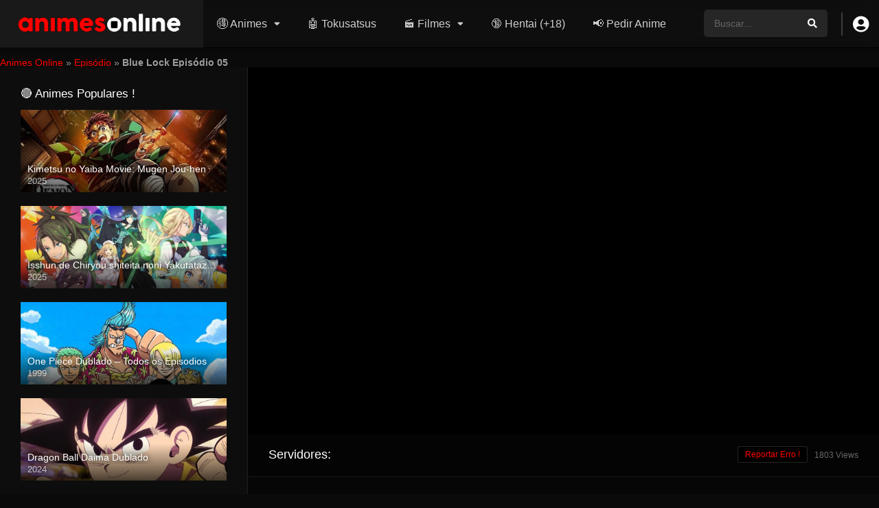

--- FILE ---
content_type: text/html; charset=UTF-8
request_url: https://animesonline.cloud/episodio/blue-lock-episodio-05
body_size: 13820
content:
<!DOCTYPE html><html lang="pt-BR"><head><!-- Google tag (gtag.js) --><!-- Google tag (gtag.js) --><meta charset="UTF-8" /><link rel='apple-touch-icon' href='https://animesonline.cloud/wp-content/uploads/2025/06/Icone.png'/><meta name="apple-mobile-web-app-capable" content="yes"><meta name="apple-mobile-web-app-status-bar-style" content="black"><meta name="mobile-web-app-capable" content="yes"><meta name="viewport" content="width=device-width, initial-scale=1, shrink-to-fit=no"><meta name="galaksion-domain-verification" content="3c58ecb47aef83da593edd29a1faed4a020af5988fa307e1db89216d8826ccf8"><meta name="google-site-verification" content="Q5Gf5w2kAeoqe1KCWfLuspNLB2nT0ZIYPbSIQ9efbP"/><meta name="yandex-verification" content="7f0da3ab14043f5a"/><meta name="theme-color" content="#000000"><link rel='shortcut icon' href='https://animesonline.cloud/wp-content/uploads/2025/06/Icone.png' type='image/x-icon' /><meta property='og:image' content='https://image.tmdb.org/t/p/w780/ejH2YmotIR43Ly3rg4sFyRDpgTW.jpg'/><meta property='og:image' content='https://image.tmdb.org/t/p/w780/lXfRtxL7hgtQMhej5vDdmJqTKa1.jpg'/><meta property='og:image' content='https://image.tmdb.org/t/p/w780/xzhConqQOgdfWAS7yISGah6WpUG.jpg'/><meta property='og:image' content='https://image.tmdb.org/t/p/w780/gAXCmi7JoObIRVde58XlbBCbK6M.jpg'/><meta property='og:image' content='https://image.tmdb.org/t/p/w780/hZLYAxew1jIOmMb6aA4wZK3Pxy4.jpg'/><meta name='robots' content='index, follow, max-image-preview:large, max-snippet:-1, max-video-preview:-1' /><style>img:is([sizes="auto" i],[sizes^="auto," i]){contain-intrinsic-size:3000px 1500px}</style><!-- This site is optimized with the Yoast SEO Premium plugin v26.1 (Yoast SEO v26.2) - https://yoast.com/wordpress/plugins/seo/ --><title>Blue Lock Episódio 05</title><meta name="description" content="Assistir Blue Lock Episódio 05 Online, Blue Lock Episódio 05 Completo, Blue Lock Episódio 05 FHD, Animes Online | Assista Animes Grátis Online em FULLHD, HD E SD" /><link rel="canonical" href="https://animesonline.cloud/episodio/blue-lock-episodio-05" /><meta property="og:locale" content="pt_BR" /><meta property="og:type" content="article" /><meta property="og:title" content="Blue Lock Episódio 05" /><meta property="og:description" content="Assistir Blue Lock Episódio 05 Online, Blue Lock Episódio 05 Completo, Blue Lock Episódio 05 FHD, Animes Online | Assista Animes Grátis Online em FULLHD, HD E SD" /><meta property="og:url" content="https://animesonline.cloud/episodio/blue-lock-episodio-05" /><meta property="og:site_name" content="Animes Online | Assista Animes Grátis Online em FULLHD, HD E SD" /><meta property="article:modified_time" content="2024-06-05T17:21:03+00:00" /><meta property="og:image" content="https://animesonline.cloud/wp-content/uploads/2024/06/3eKzBqE54oJjhRcZNUU3ZOBLbPn.jpg" /><meta property="og:image:width" content="500" /><meta property="og:image:height" content="281" /><meta property="og:image:type" content="image/jpeg" /><meta name="twitter:card" content="summary_large_image" /><meta name="twitter:label1" content="Est. tempo de leitura" /><meta name="twitter:data1" content="1 minuto" /><script type="application/ld+json" class="yoast-schema-graph">{"@context":"https://schema.org","@graph":[{"@type":"WebPage","@id":"https://animesonline.cloud/episodio/blue-lock-episodio-05","url":"https://animesonline.cloud/episodio/blue-lock-episodio-05","name":"Blue Lock Episódio 05","isPartOf":{"@id":"https://animesonline.cloud/#website"},"primaryImageOfPage":{"@id":"https://animesonline.cloud/episodio/blue-lock-episodio-05#primaryimage"},"image":{"@id":"https://animesonline.cloud/episodio/blue-lock-episodio-05#primaryimage"},"thumbnailUrl":"https://animesonline.cloud/wp-content/uploads/2024/06/3eKzBqE54oJjhRcZNUU3ZOBLbPn.jpg","datePublished":"2023-06-05T17:18:57+00:00","dateModified":"2024-06-05T17:21:03+00:00","description":"Assistir Blue Lock Episódio 05 Online, Blue Lock Episódio 05 Completo, Blue Lock Episódio 05 FHD, Animes Online | Assista Animes Grátis Online em FULLHD, HD E SD","breadcrumb":{"@id":"https://animesonline.cloud/episodio/blue-lock-episodio-05#breadcrumb"},"inLanguage":"pt-BR","potentialAction":[{"@type":"ReadAction","target":["https://animesonline.cloud/episodio/blue-lock-episodio-05"]}]},{"@type":"ImageObject","inLanguage":"pt-BR","@id":"https://animesonline.cloud/episodio/blue-lock-episodio-05#primaryimage","url":"https://animesonline.cloud/wp-content/uploads/2024/06/3eKzBqE54oJjhRcZNUU3ZOBLbPn.jpg","contentUrl":"https://animesonline.cloud/wp-content/uploads/2024/06/3eKzBqE54oJjhRcZNUU3ZOBLbPn.jpg","width":500,"height":281},{"@type":"BreadcrumbList","@id":"https://animesonline.cloud/episodio/blue-lock-episodio-05#breadcrumb","itemListElement":[{"@type":"ListItem","position":1,"name":"Animes Online","item":"https://animesonline.cloud/"},{"@type":"ListItem","position":2,"name":"Episódio","item":"https://animesonline.cloud/episodio"},{"@type":"ListItem","position":3,"name":"Blue Lock Episódio 05"}]},{"@type":"WebSite","@id":"https://animesonline.cloud/#website","url":"https://animesonline.cloud/","name":"Animes Online | Assista Animes Grátis Online em FULLHD, HD E SD","description":"Assista grátis a animes legendados ou dublados em HD. Atualizações diárias. Sua melhor escolha para assistir animes online agora!","publisher":{"@id":"https://animesonline.cloud/#organization"},"alternateName":"animes online","potentialAction":[{"@type":"SearchAction","target":{"@type":"EntryPoint","urlTemplate":"https://animesonline.cloud/?s={search_term_string}"},"query-input":{"@type":"PropertyValueSpecification","valueRequired":true,"valueName":"search_term_string"}}],"inLanguage":"pt-BR"},{"@type":"Organization","@id":"https://animesonline.cloud/#organization","name":"Animes Online | Assista Animes Grátis Online em FULLHD, HD E SD","alternateName":"Animes Online","url":"https://animesonline.cloud/","logo":{"@type":"ImageObject","inLanguage":"pt-BR","@id":"https://animesonline.cloud/#/schema/logo/image/","url":"https://animesonline.cloud/wp-content/uploads/2025/06/696x696.jpg","contentUrl":"https://animesonline.cloud/wp-content/uploads/2025/06/696x696.jpg","width":697,"height":696,"caption":"Animes Online | Assista Animes Grátis Online em FULLHD, HD E SD"},"image":{"@id":"https://animesonline.cloud/#/schema/logo/image/"},"description":"Assistir Animes Online Dublado e Legendado de Graça, o site Animes Drive está sempre Online e oferece os melhores animes para você assistir !","email":"contatoanimesdrive@gmail.com","foundingDate":"2024-01-01"}]}</script><!-- / Yoast SEO Premium plugin. --><style id='wp-block-library-inline-css' type='text/css'>:root{--wp-admin-theme-color:#007cba;--wp-admin-theme-color--rgb:0,124,186;--wp-admin-theme-color-darker-10:#006ba1;--wp-admin-theme-color-darker-10--rgb:0,107,161;--wp-admin-theme-color-darker-20:#005a87;--wp-admin-theme-color-darker-20--rgb:0,90,135;--wp-admin-border-width-focus:2px;--wp-block-synced-color:#7a00df;--wp-block-synced-color--rgb:122,0,223;--wp-bound-block-color:var(--wp-block-synced-color)}@media (min-resolution:192dpi){:root{--wp-admin-border-width-focus:1.5px}}.wp-element-button{cursor:pointer}:root{--wp--preset--font-size--normal:16px;--wp--preset--font-size--huge:42px}:root .has-very-light-gray-background-color{background-color:#eee}:root .has-very-dark-gray-background-color{background-color:#313131}:root .has-very-light-gray-color{color:#eee}:root .has-very-dark-gray-color{color:#313131}:root .has-vivid-green-cyan-to-vivid-cyan-blue-gradient-background{background:linear-gradient(135deg,#00d084,#0693e3)}:root .has-purple-crush-gradient-background{background:linear-gradient(135deg,#34e2e4,#4721fb 50%,#ab1dfe)}:root .has-hazy-dawn-gradient-background{background:linear-gradient(135deg,#faaca8,#dad0ec)}:root .has-subdued-olive-gradient-background{background:linear-gradient(135deg,#fafae1,#67a671)}:root .has-atomic-cream-gradient-background{background:linear-gradient(135deg,#fdd79a,#004a59)}:root .has-nightshade-gradient-background{background:linear-gradient(135deg,#330968,#31cdcf)}:root .has-midnight-gradient-background{background:linear-gradient(135deg,#020381,#2874fc)}.has-regular-font-size{font-size:1em}.has-larger-font-size{font-size:2.625em}.has-normal-font-size{font-size:var(--wp--preset--font-size--normal)}.has-huge-font-size{font-size:var(--wp--preset--font-size--huge)}.has-text-align-center{text-align:center}.has-text-align-left{text-align:left}.has-text-align-right{text-align:right}#end-resizable-editor-section{display:none}.aligncenter{clear:both}.items-justified-left{justify-content:flex-start}.items-justified-center{justify-content:center}.items-justified-right{justify-content:flex-end}.items-justified-space-between{justify-content:space-between}.screen-reader-text{border:0;clip-path:inset(50%);height:1px;margin:-1px;overflow:hidden;padding:0;position:absolute;width:1px;word-wrap:normal!important}.screen-reader-text:focus{background-color:#ddd;clip-path:none;color:#444;display:block;font-size:1em;height:auto;left:5px;line-height:normal;padding:15px 23px 14px;text-decoration:none;top:5px;width:auto;z-index:100000}html:where(.has-border-color){border-style:solid}html:where([style*=border-top-color]){border-top-style:solid}html:where([style*=border-right-color]){border-right-style:solid}html:where([style*=border-bottom-color]){border-bottom-style:solid}html:where([style*=border-left-color]){border-left-style:solid}html:where([style*=border-width]){border-style:solid}html:where([style*=border-top-width]){border-top-style:solid}html:where([style*=border-right-width]){border-right-style:solid}html:where([style*=border-bottom-width]){border-bottom-style:solid}html:where([style*=border-left-width]){border-left-style:solid}html:where(img[class*=wp-image-]){height:auto;max-width:100%}:where(figure){margin:0 0 1em}html:where(.is-position-sticky){--wp-admin--admin-bar--position-offset:var(--wp-admin--admin-bar--height,0px)}@media screen and (max-width:600px){html:where(.is-position-sticky){--wp-admin--admin-bar--position-offset:0px}}</style><style id='classic-theme-styles-inline-css' type='text/css'>/*! This file is auto-generated */.wp-block-button__link{color:#fff;background-color:#32373c;border-radius:9999px;box-shadow:none;text-decoration:none;padding:calc(.667em + 2px) calc(1.333em + 2px);font-size:1.125em}.wp-block-file__button{background:#32373c;color:#fff;text-decoration:none}</style><link rel='stylesheet' id='fontawesome-pro-css' href='https://animesonline.cloud/wp-content/themes/dooplay/assets/fontawesome/css/all.min.css?ver=5.15.1' type='text/css' media='all' /><link rel='stylesheet' id='owl-carousel-css' href='https://animesonline.cloud/wp-content/themes/dooplay/assets/css/front.owl.min.css?ver=2.5.5' type='text/css' media='all' /><link rel='stylesheet' id='scrollbar-css' href='https://animesonline.cloud/wp-content/themes/dooplay/assets/css/front.crollbar.min.css?ver=2.5.5' type='text/css' media='all' /><link rel='stylesheet' id='dooplay-css' href='https://animesonline.cloud/wp-content/themes/dooplay/assets/css/front.style.min.css?ver=2.5.5' type='text/css' media='all' /><link rel='stylesheet' id='dooplay-color-scheme-css' href='https://animesonline.cloud/wp-content/themes/dooplay/assets/css/colors.dark.min.css?ver=2.5.5' type='text/css' media='all' /><link rel='stylesheet' id='dooplay-responsive-css' href='https://animesonline.cloud/wp-content/themes/dooplay/assets/css/front.mobile.min.css?ver=2.5.5' type='text/css' media='all' /><link rel='stylesheet' id='blueimp-gallery-css' href='https://animesonline.cloud/wp-content/themes/dooplay/assets/css/front.gallery.min.css?ver=2.5.5' type='text/css' media='all' /><script type="c1c61bcf7386a21774f41766-text/javascript" src="https://animesonline.cloud/wp-includes/js/jquery/jquery.min.js?ver=3.7.1" id="jquery-core-js"></script><script type="c1c61bcf7386a21774f41766-text/javascript" src="https://animesonline.cloud/wp-includes/js/jquery/jquery-migrate.min.js?ver=3.4.1" id="jquery-migrate-js"></script><script type="c1c61bcf7386a21774f41766-text/javascript" src="https://animesonline.cloud/wp-content/themes/dooplay/assets/js/lib/lazyload.js?ver=2.5.5" id="lazyload-js"></script><script type="c1c61bcf7386a21774f41766-text/javascript" src="https://animesonline.cloud/wp-content/themes/dooplay/assets/js/lib/pwsscrollbar.js?ver=2.5.5" id="scrollbar-js"></script><script type="c1c61bcf7386a21774f41766-text/javascript" src="https://animesonline.cloud/wp-content/themes/dooplay/assets/js/lib/owlcarousel.js?ver=2.5.5" id="owl-carousel-js"></script><script type="c1c61bcf7386a21774f41766-text/javascript" src="https://animesonline.cloud/wp-content/themes/dooplay/assets/js/lib/idtabs.js?ver=2.5.5" id="idTabs-js"></script><script type="c1c61bcf7386a21774f41766-text/javascript" src="https://animesonline.cloud/wp-content/themes/dooplay/assets/js/lib/isrepeater.js?ver=2.5.5" id="dtRepeat-js"></script><script type="c1c61bcf7386a21774f41766-text/javascript" id="dt_main_ajax-js-extra">/* <![CDATA[ */var dtAjax = {"url":"\/wp-admin\/admin-ajax.php","player_api":"https:\/\/animesonline.cloud\/wp-json\/dooplayer\/v2\/","play_ajaxmd":"1","play_method":"wp_json","googlercptc":"6LdhIZYrAAAAANg_1rmpBifXbCLtOXPhcLp-aCX-","classitem":"6","loading":"Loading..","afavorites":"Add to favorites","rfavorites":"Remove of favorites","views":"Views","remove":"Remove","isawit":"I saw it","send":"Data send..","updating":"Updating data..","error":"Error","pending":"Pending review","ltipe":"Download","sending":"Sending data","enabled":"Enable","disabled":"Disable","trash":"Delete","lshared":"Links Shared","ladmin":"Manage pending links","sendingrep":"Please wait, sending data..","ready":"Ready","deletelin":"Do you really want to delete this link?"};/* ]]> */</script><script type="c1c61bcf7386a21774f41766-text/javascript" src="https://animesonline.cloud/wp-content/themes/dooplay/assets/js/front.ajax.min.js?ver=2.5.5" id="dt_main_ajax-js"></script><script type="c1c61bcf7386a21774f41766-text/javascript" src="https://animesonline.cloud/wp-content/themes/dooplay/assets/js/lib/blueimp.js?ver=2.5.5" id="blueimp-gallery-js"></script><script type="c1c61bcf7386a21774f41766-text/javascript" src="https://animesonline.cloud/wp-content/themes/dooplay/assets/js/lib/starstruck.raty.js?ver=2.5.5" id="jquery-raty-js"></script><script type="c1c61bcf7386a21774f41766-text/javascript" id="starstruck-js-js-extra">/* <![CDATA[ */var ss_l18n = {"enable_movies":"1","enable_tvshows":"1","enable_seasons":"1","enable_episodes":"1","require_login":"","nonce":"2029c1e9e2","url":"\/wp-admin\/admin-ajax.php"};/* ]]> */</script><script type="c1c61bcf7386a21774f41766-text/javascript" src="https://animesonline.cloud/wp-content/themes/dooplay/assets/js/lib/starstruck.js?ver=2.5.5" id="starstruck-js-js"></script><link rel="https://api.w.org/" href="https://animesonline.cloud/wp-json/" /><script type="c1c61bcf7386a21774f41766-text/javascript">jQuery(document).ready(function(a){"false"==dtGonza.mobile&&a(window).load(function(){a(".scrolling").mCustomScrollbar({theme:"minimal-dark",scrollInertia:200,scrollButtons:{enable:!0},callbacks:{onTotalScrollOffset:100,alwaysTriggerOffsets:!1}})})});</script><style type='text/css'>body{font-family:"Pontano Sans",sans-serif}body{background-color:#0a0a0a}header.main .hbox,#contenedor,footer.main .fbox{max-width:1500px}a,.home-blog-post .entry-date .date,.top-imdb-item:hover>.title a,.module .content .items .item .data h3 a:hover,.head-main-nav ul.main-header li:hover>a,.login_box .box a.register{color:#ff0000}.nav_items_module a.btn:hover,.pagination span.current,.w_item_b a:hover>.data .wextra b:before,.comment-respond h3:before,footer.main .fbox .fmenu ul li a:hover{color:#ff0000}header.main .hbox .search form button[type=submit]:hover,.loading,#seasons .se-c .se-a ul.episodios li .episodiotitle a:hover,.sgeneros a:hover,.page_user nav.user ul li a:hover{color:#ff0000}footer.main .fbox .fmenu ul li.current-menu-item a,.posts .meta .autor i,.pag_episodes .item a:hover,a.link_a:hover,ul.smenu li a:hover{color:#ff0000}header.responsive .nav a.active:before,header.responsive .search a.active:before,.dtuser a.clicklogin:hover,.menuresp .menu ul.resp li a:hover,.menuresp .menu ul.resp li ul.sub-menu li a:hover{color:#ff0000}.sl-wrapper a:before,table.account_links tbody td a:hover,.dt_mainmeta nav.genres ul li a:hover{color:#ff0000}.dt_mainmeta nav.genres ul li.current-cat a:before,.dooplay_player .options ul li:hover span.title{color:#ff0000}.head-main-nav ul.main-header li ul.sub-menu li a:hover,form.form-resp-ab button[type=submit]:hover>span,.sidebar aside.widget ul li a:hover{color:#ff0000}header.top_imdb h1.top-imdb-h1 span,article.post .information .meta span.autor,.w_item_c a:hover>.rating i,span.comment-author-link,.pagination a:hover{color:#ff0000}.letter_home ul.glossary li a:hover,.letter_home ul.glossary li a.active,.user_control a.in-list{color:#ff0000}.headitems a#dooplay_signout:hover,.login_box .box a#c_loginbox:hover{color:#ff0000}.report_modal .box .form form fieldset label:hover > span.title{color:#ff0000}.linktabs ul li a.selected,ul.smenu li a.selected,a.liked,.module .content header span a.see-all,.page_user nav.user ul li a.selected,.dt_mainmeta nav.releases ul li a:hover{background:#ff0000}a.see_all,p.form-submit input[type=submit]:hover,.report-video-form fieldset input[type=submit],a.mtoc,.contact .wrapper fieldset input[type=submit],span.item_type,a.main{background:#ff0000}.post-comments .comment-reply-link:hover,#seasons .se-c .se-q span.se-o,#edit_link .box .form_edit .cerrar a:hover{background:#ff0000}.user_edit_control ul li a.selected,form.update_profile fieldset input[type=submit],.page_user .content .paged a.load_more:hover,#edit_link .box .form_edit fieldset input[type="submit"]{background:#ff0000}.login_box .box input[type="submit"],.form_post_lik .control .left a.add_row:hover,.form_post_lik .table table tbody tr td a.remove_row:hover,.form_post_lik .control .right input[type="submit"]{background:#ff0000}#dt_contenedor{background-color:#0a0a0a}.plyr input[type=range]::-ms-fill-lower{background:#ff0000}.menuresp .menu .user a.ctgs,.menuresp .menu .user .logout a:hover{background:#ff0000}.plyr input[type=range]:active::-webkit-slider-thumb{background:#ff0000}.plyr input[type=range]:active::-moz-range-thumb{background:#ff0000}.plyr input[type=range]:active::-ms-thumb{background:#ff0000}.tagcloud a:hover,ul.abc li a:hover,ul.abc li a.select,{background:#ff0000}.featu{background:#ff0000}.report_modal .box .form form fieldset input[type=submit]{background-color:#ff0000}.contact .wrapper fieldset input[type=text]:focus,.contact .wrapper fieldset textarea:focus,header.main .hbox .dt_user ul li ul li:hover > a,.login_box .box a.register{border-color:#ff0000}.module .content header h1{border-color:#ff0000}.module .content header h2{border-color:#ff0000}a.see_all{border-color:#ff0000}.top-imdb-list h3{border-color:#ff0000}.user_edit_control ul li a.selected:before{border-top-color:#ff0000}header.main .loading{color:#fff!important}.starstruck .star-on-png:before{color:#ff0000}</style><link rel="icon" href="https://animesonline.cloud/wp-content/uploads/2025/06/Icone.png" sizes="32x32" /><link rel="icon" href="https://animesonline.cloud/wp-content/uploads/2025/06/Icone.png" sizes="192x192" /><link rel="apple-touch-icon" href="https://animesonline.cloud/wp-content/uploads/2025/06/Icone.png" /><meta name="msapplication-TileImage" content="https://animesonline.cloud/wp-content/uploads/2025/06/Icone.png" /></head><body class="wp-singular episodes-template-default single single-episodes postid-17001 wp-theme-dooplay"><div id="dt_contenedor"><header id="header" class="main"><div class="hbox"><div class="fix-hidden"><div class="logo"><a href="https://animesonline.cloud"><img src='https://animesonline.cloud/wp-content/uploads/2025/06/logo-_1_.png' alt='Animes Online | Assista Animes Grátis Online em FULLHD, HD E SD'/></a></div><div class="head-main-nav"><div class="menu-%f0%9f%89%90-animes-container"><ul id="main_header" class="main-header"><li id="menu-item-397" class="menu-item menu-item-type-custom menu-item-object-custom menu-item-has-children menu-item-397"><a href="https://animesonline.cloud/anime">🉐 Animes</a><ul class="sub-menu"><li id="menu-item-25224" class="menu-item menu-item-type-custom menu-item-object-custom menu-item-25224"><a href="https://animesonline.cloud/tipo/legendado">Animes Legendados</a></li><li id="menu-item-26765" class="menu-item menu-item-type-custom menu-item-object-custom menu-item-26765"><a href="https://animesonline.cloud/tipo/dublado">Animes Dublado</a></li><li id="menu-item-26766" class="menu-item menu-item-type-custom menu-item-object-custom menu-item-26766"><a href="https://animesonline.cloud/genre/Manhwa">🇰🇷 Manhwa</a></li><li id="menu-item-40549" class="menu-item menu-item-type-custom menu-item-object-custom menu-item-40549"><a href="https://animesonline.cloud/genre/Donghua">🇨🇳 Donghua</a></li><li id="menu-item-26860" class="menu-item menu-item-type-custom menu-item-object-custom menu-item-26860"><a href="https://animeschedule.net/">🗓️ Calendário</a></li></ul></li><li id="menu-item-26725" class="menu-item menu-item-type-custom menu-item-object-custom menu-item-26725"><a href="https://animesonline.cloud/genre/tokusatsu">🤖 Tokusatsus</a></li><li id="menu-item-23639" class="menu-item menu-item-type-custom menu-item-object-custom menu-item-has-children menu-item-23639"><a href="/filme">🎬 Filmes</a><ul class="sub-menu"><li id="menu-item-26767" class="menu-item menu-item-type-custom menu-item-object-custom menu-item-26767"><a href="https://animesonline.cloud/genre/Filme-Legendado">Legendado</a></li><li id="menu-item-26768" class="menu-item menu-item-type-custom menu-item-object-custom menu-item-26768"><a href="https://animesonline.cloud/genre/Filme-Dublado">Dublado</a></li></ul></li><li id="menu-item-26806" class="menu-item menu-item-type-custom menu-item-object-custom menu-item-26806"><a href="https://animesonline.cloud/genre/hentai">🔞 Hentai (+18)</a></li><li id="menu-item-23630" class="menu-item menu-item-type-custom menu-item-object-custom menu-item-23630"><a href="https://animesonline.cloud/requests">📢 Pedir Anime</a></li></ul></div></div><div class="headitems register_active"><div id="advc-menu" class="search"><form method="get" id="searchform" action="https://animesonline.cloud"><input type="text" placeholder="Buscar..." name="s" id="s" value="" autocomplete="off"><button class="search-button" type="submit"><span class="fas fa-search"></span></button></form></div><!-- end search --><div class="dtuser"><a href="#" class="clicklogin"><i class="fas fa-user-circle"></i></a></div><!-- end dt_user --></div></div><div class="live-search ltr"></div></div></header><div class="fixheadresp"><header class="responsive"><div class="nav"><a class="aresp nav-resp"></a></div><div class="search"><a class="aresp search-resp"></a></div><div class="logo"> <a href="https://animesonline.cloud/"><img src='https://animesonline.cloud/wp-content/uploads/2025/06/logo-_1_.png' alt='Animes Online | Assista Animes Grátis Online em FULLHD, HD E SD'/></a> </div></header><div class="search_responsive"><form method="get" id="form-search-resp" class="form-resp-ab" action="https://animesonline.cloud"><input type="text" placeholder="Buscar..." name="s" id="ms" value="" autocomplete="off"><button type="submit" class="search-button"><span class="fas fa-search"></span></button></form><div class="live-search"></div></div><div id="arch-menu" class="menuresp"><div class="menu"><div class="user"><a class="ctgs clicklogin">Login</a><a class="ctgs" href="https://animesonline.cloud/account?action=sign-in">Sign Up</a></div> <div class="menu-%f0%9f%89%90-animes-container"><ul id="main_header" class="resp"><li class="menu-item menu-item-type-custom menu-item-object-custom menu-item-has-children menu-item-397"><a href="https://animesonline.cloud/anime">🉐 Animes</a><ul class="sub-menu"><li class="menu-item menu-item-type-custom menu-item-object-custom menu-item-25224"><a href="https://animesonline.cloud/tipo/legendado">Animes Legendados</a></li><li class="menu-item menu-item-type-custom menu-item-object-custom menu-item-26765"><a href="https://animesonline.cloud/tipo/dublado">Animes Dublado</a></li><li class="menu-item menu-item-type-custom menu-item-object-custom menu-item-26766"><a href="https://animesonline.cloud/genre/Manhwa">🇰🇷 Manhwa</a></li><li class="menu-item menu-item-type-custom menu-item-object-custom menu-item-40549"><a href="https://animesonline.cloud/genre/Donghua">🇨🇳 Donghua</a></li><li class="menu-item menu-item-type-custom menu-item-object-custom menu-item-26860"><a href="https://animeschedule.net/">🗓️ Calendário</a></li></ul></li><li class="menu-item menu-item-type-custom menu-item-object-custom menu-item-26725"><a href="https://animesonline.cloud/genre/tokusatsu">🤖 Tokusatsus</a></li><li class="menu-item menu-item-type-custom menu-item-object-custom menu-item-has-children menu-item-23639"><a href="/filme">🎬 Filmes</a><ul class="sub-menu"><li class="menu-item menu-item-type-custom menu-item-object-custom menu-item-26767"><a href="https://animesonline.cloud/genre/Filme-Legendado">Legendado</a></li><li class="menu-item menu-item-type-custom menu-item-object-custom menu-item-26768"><a href="https://animesonline.cloud/genre/Filme-Dublado">Dublado</a></li></ul></li><li class="menu-item menu-item-type-custom menu-item-object-custom menu-item-26806"><a href="https://animesonline.cloud/genre/hentai">🔞 Hentai (+18)</a></li><li class="menu-item menu-item-type-custom menu-item-object-custom menu-item-23630"><a href="https://animesonline.cloud/requests">📢 Pedir Anime</a></li></ul></div></div></div></div><div id="contenedor"><div class="login_box"> <div class="box"> <a id="c_loginbox"><i class="fas fa-times"></i></a> <h3>Logar na minha conta</h3> <form method="post" id="dooplay_login_user"> <fieldset class="user"><input type="text" name="log" placeholder="Nome de Usuário"></fieldset> <fieldset class="password"><input type="password" name="pwd" placeholder="Senha"></fieldset> <label><input name="rmb" type="checkbox" id="rememberme" value="forever" checked> Lembrar meus dados</label> <fieldset class="submit"><input id="dooplay_login_btn" data-btntext="Log in" type="submit" value="Logar"></fieldset> <a class="register" href="https://animesonline.cloud/account?action=sign-in">Criar nova Conta</a> <label><a class="pteks" href="https://animesonline.cloud/wp-login.php?action=lostpassword">Recuperar minha senha</a></label> <input type="hidden" name="red" value="https://animesonline.cloud/episodio/blue-lock-episodio-05"> <input type="hidden" name="action" value="dooplay_login"> </form> </div></div><br><span><span><a href="https://animesonline.cloud/">Animes Online</a></span> » <span><a href="https://animesonline.cloud/episodio">Episódio</a></span> » <span class="breadcrumb_last" aria-current="page"><strong>Blue Lock Episódio 05</strong></span></span><br><style>#seasons .se-c .se-a ul.episodios li.mark-5{opacity:0.2}</style><!-- Report Content --><div id="moda-report-video-error" class="report_modal hidde"> <div class="box animation-3"> <div class="form"> <h3 id="report-title"><span>Utilize o campo abaixo ou envie um email para <a href="/cdn-cgi/l/email-protection" class="__cf_email__" data-cfemail="c0a1aea9ada5b3afaeaca9aea5a3acafb5a480a7ada1a9aceea3afad">[email&#160;protected]</a></span> <a class="close-modal-report"><i class="fas fa-times"></i></a></h3> <div id="report-response-message"></div> <div class="dooplay-report-form"> <form id="dooplay-report-form"> <fieldset> <label> <input class="report-video-checkbox" type="checkbox" name="problem[]" autocomplete="off" value="labeling"> <span class="title">Episódio errado</span> <span class="text">O episódio está errado ou fora de ordem "</span> </label> <label> <input class="report-video-checkbox" type="checkbox" name="problem[]" autocomplete="off" value="video"> <span class="title">Qualidade da Imagem</span> <span class="text">Imagem do video está ruim</span> </label> <label> <input class="report-video-checkbox" type="checkbox" name="problem[]" autocomplete="off" value="audio"> <span class="title">Problema no Som</span> <span class="text">O audio está fora de sincronia</span> </label> <label> <input class="report-video-checkbox" type="checkbox" name="problem[]" autocomplete="off" value="caption"> <span class="title">Legendas erradas</span> <span class="text">A legenda está apresentando erros</span> </label> <label> <input class="report-video-checkbox" type="checkbox" name="problem[]" autocomplete="off" value="buffering"> <span class="title">Carregamento lento</span> <span class="text">O vídeo esta demorando para carregar</span> </label> </fieldset> <fieldset id="report-video-message-field"> <textarea name="message" rows="3" placeholder="Por favor descreva o problema encontrado"></textarea> </fieldset> <fieldset id="report-video-email-field"> <input type="email" name="email" placeholder="adicione seu email nesse campo"> </fieldset> <fieldset id="report-video-button-field"> <input id="report-submit-button" type="submit" value="Enviar Mensagem"> <input type="hidden" name="action" value="dbmovies_inboxes_form"> <input type="hidden" name="type" value="report"> <input type="hidden" name="postid" value="17001"> <input type="hidden" name ="nonce" value="8d37568a26"> </fieldset> </form> </div> </div> </div></div><!-- Big Player --><!-- Start Single --><div id="single" class="dtsingle"> <!-- Edit link response Ajax --> <div id="edit_link"></div> <!-- Start Post --> <!-- Views Counter --> <meta id='dooplay-ajax-counter' data-postid='17001'/><div class="content left"> <!-- Regular Player and Player Options --> <div class='dooplay_player'><div id='playcontainer' class='play'><div id='dooplay_player_response'></div></div><h2>Servidores: <span id='playernotice' data-text='1790 Views'>1790 Views</span> <a href='#' class='report-video-error'>Reportar Erro !</a></h2><div id='playeroptions' class='options'><ul id='playeroptionsul' class='ajax_mode'><li id='player-option-1' class='dooplay_player_option' data-type='tv' data-post='17001' data-nume='1'><i class='fas fa-play-circle'></i><span class='title'>Legendado</span><span class='flag'><img src='https://animesonline.cloud/wp-content/themes/dooplay/assets/img/flags/jp.png'></span><span class='loader'></span></li><li id='player-option-2' class='dooplay_player_option' data-type='tv' data-post='17001' data-nume='2'><i class='fas fa-play-circle'></i><span class='title'>Dublado</span><span class='flag'><img src='https://animesonline.cloud/wp-content/themes/dooplay/assets/img/flags/br.png'></span><span class='loader'></span></li></ul></div></div> <!-- Episodes paginator --><div class='pag_episodes'><div class='item'><a href="https://animesonline.cloud/episodio/blue-lock-episodio-04" title="Blue Lock Episódio 04"><i class='fas fa-arrow-alt-circle-left'></i> <span>Anterior</span></a></div><div class='item'><a href="https://animesonline.cloud/anime/blue-lock" title="Blue Lock &#8211; Todos os Episódios"><i class='fas fa-bars'></i> <span>Todos</span></a></div><div class='item'><a href="https://animesonline.cloud/episodio/blue-lock-episodio-06" title="Blue Lock Episódio 06"><span>Próximo</span> <i class='fas fa-arrow-alt-circle-right'></i></a></div></div> <!-- Episode Info --><br><div id="info" class="sbox"><center>Blue Lock Episódio 05 Online, Assistir Blue Lock Episódio 05 Completo, Blue Lock Episódio 05 HD<br></center></div><div id="info" class="sbox"><br><div itemprop="description" class="wp-content"><p style="text-align: center;">Blue Lock, assistir Blue Lock online, Blue Lock Dublado, Blue Lock Legendado, Blue Lock Completo</p><h1 style="text-align: center;"><a href="/anime/blue-lock" target="_blank" rel="noopener">Todas as Temporadas</a></h1><h3 style="text-align: center;"><a href="https://myanimelist.net/anime/49596/Blue_Lock" target="_blank" rel="noopener">Ficha Técnica Anime Blue Lock</a></h3><div id='dt_galery' class='galeria'><div class='g-item'><a href='https://image.tmdb.org/t/p/original/ejH2YmotIR43Ly3rg4sFyRDpgTW.jpg' title='Blue Lock Episódio 05'><img src='https://image.tmdb.org/t/p/w300/ejH2YmotIR43Ly3rg4sFyRDpgTW.jpg' alt='Blue Lock Episódio 05'></a></div><div class='g-item'><a href='https://image.tmdb.org/t/p/original/lXfRtxL7hgtQMhej5vDdmJqTKa1.jpg' title='Blue Lock Episódio 05'><img src='https://image.tmdb.org/t/p/w300/lXfRtxL7hgtQMhej5vDdmJqTKa1.jpg' alt='Blue Lock Episódio 05'></a></div><div class='g-item'><a href='https://image.tmdb.org/t/p/original/xzhConqQOgdfWAS7yISGah6WpUG.jpg' title='Blue Lock Episódio 05'><img src='https://image.tmdb.org/t/p/w300/xzhConqQOgdfWAS7yISGah6WpUG.jpg' alt='Blue Lock Episódio 05'></a></div><div class='g-item'><a href='https://image.tmdb.org/t/p/original/gAXCmi7JoObIRVde58XlbBCbK6M.jpg' title='Blue Lock Episódio 05'><img src='https://image.tmdb.org/t/p/w300/gAXCmi7JoObIRVde58XlbBCbK6M.jpg' alt='Blue Lock Episódio 05'></a></div><div class='g-item'><a href='https://image.tmdb.org/t/p/original/hZLYAxew1jIOmMb6aA4wZK3Pxy4.jpg' title='Blue Lock Episódio 05'><img src='https://image.tmdb.org/t/p/w300/hZLYAxew1jIOmMb6aA4wZK3Pxy4.jpg' alt='Blue Lock Episódio 05'></a></div></div></div><span class="date">Nov. 06, 2022</span></div> <!-- Episode Social Links --><div class='sbox'><div class='dt_social_single'><span>Shared<b id='social_count'>0</b></span><a data-id='17001' rel='nofollow' href='javascript: void(0);' onclick="if (!window.__cfRLUnblockHandlers) return false; window.open(&quot;https://facebook.com/sharer.php?u=https://animesonline.cloud/episodio/blue-lock-episodio-05&quot;,&quot;facebook&quot;,&quot;toolbar=0, status=0, width=650, height=450&quot;)" class='facebook dt_social' data-cf-modified-c1c61bcf7386a21774f41766-=""><i class='fab fa-facebook-f'></i> <b>Facebook</b></a><a data-id='17001' rel='nofollow' href='javascript: void(0);' onclick="if (!window.__cfRLUnblockHandlers) return false; window.open(&quot;https://twitter.com/intent/tweet?text=Blue Lock Episódio 05&url=https://animesonline.cloud/episodio/blue-lock-episodio-05&quot;,&quot;twitter&quot;,&quot;toolbar=0, status=0, width=650, height=450&quot;)" data-rurl='https://animesonline.cloud/episodio/blue-lock-episodio-05' class='twitter dt_social' data-cf-modified-c1c61bcf7386a21774f41766-=""><i class='fab fa-twitter'></i> <b>Twitter</b></a><a data-id='17001' rel='nofollow' href='javascript: void(0);' onclick="if (!window.__cfRLUnblockHandlers) return false; window.open(&quot;https://pinterest.com/pin/create/button/?url=https://animesonline.cloud/episodio/blue-lock-episodio-05&media=https://image.tmdb.org/t/p/w500/3eKzBqE54oJjhRcZNUU3ZOBLbPn.jpg&description=Blue Lock Episódio 05&quot;,&quot;pinterest&quot;,&quot;toolbar=0, status=0, width=650, height=450&quot;)" class='pinterest dt_social' data-cf-modified-c1c61bcf7386a21774f41766-=""><i class='fab fa-pinterest-p'></i></a><a data-id='17001' rel='nofollow' href='whatsapp://send?text=Blue Lock Episódio 05%20-%20https://animesonline.cloud/episodio/blue-lock-episodio-05' class='whatsapp dt_social'><i class='fab fa-whatsapp'></i></a></div></div> <!-- Single Post Ad --> <!-- Episode Links --><div class="box_links"> </div> <!-- Episode comments --></div> <!-- End Post--> <!-- Episode Sidebar --> <div class="sidebar left scrolling"><aside id="dtw_content_views-7" class="widget doothemes_widget"><h2 class="widget-title">🔴 Animes Populares !</h2><div class="dtw_content dt_views_count"><article class="w_item_a" id="post-39789"><a href="https://animesonline.cloud/anime/kimetsu-no-yaiba-movie-mugen-jou-hen"><div class="image"><img src="https://image.tmdb.org/t/p/w780/u1CoMk2Yqs9rbY5LAPSzDGogLXI.jpg" alt="Kimetsu no Yaiba Movie: Mugen Jou-hen" /><div class="data"><h3>Kimetsu no Yaiba Movie: Mugen Jou-hen</h3><span class="wdate">2025</span></div></div></a></article><article class="w_item_a" id="post-37636"><a href="https://animesonline.cloud/anime/isshun-de-chiryou-shiteita-noni-yakutatazu-to-tsuihou-sareta-tensai-chiyushi-yami-healer-toshite-tanoshiku-ikiru-dublado"><div class="image"><img src="https://image.tmdb.org/t/p/w780/i1rToujO1L6vjctu2G4KKZF3oBO.jpg" alt="Isshun de Chiryou shiteita noni Yakutatazu to Tsuihou sareta Tensai Chiyushi, Yami Healer toshite Tanoshiku Ikiru Dublado" /><div class="data"><h3>Isshun de Chiryou shiteita noni Yakutatazu to Tsuihou sareta Tensai Chiyushi, Yami Healer toshite Tanoshiku Ikiru Dublado</h3><span class="wdate">2025</span></div></div></a></article><article class="w_item_a" id="post-27631"><a href="https://animesonline.cloud/anime/one-piece-dublado-todos-os-episodios"><div class="image"><img src="https://image.tmdb.org/t/p/w780/nlnbRpC8hycdcIsHWXwkNokFTA1.jpg" alt="One Piece Dublado &#8211; Todos os Episodios" /><div class="data"><h3>One Piece Dublado &#8211; Todos os Episodios</h3><span class="wdate">1999</span></div></div></a></article><article class="w_item_a" id="post-37894"><a href="https://animesonline.cloud/anime/dragon-ball-daima-dublado"><div class="image"><img src="https://image.tmdb.org/t/p/w780/lhtFyEfVUzC5v7QYAX4GPLSf4ND.jpg" alt="Dragon Ball Daima Dublado" /><div class="data"><h3>Dragon Ball Daima Dublado</h3><span class="wdate">2024</span></div></div></a></article><article class="w_item_a" id="post-30548"><a href="https://animesonline.cloud/anime/solo-leveling-2-arise-from-the-shadow"><div class="image"><img src="https://image.tmdb.org/t/p/w780/odVlTMqPPiMksmxpN9cCbPCjUPP.jpg" alt="Solo Leveling 2 Arise from the Shadow" /><div class="data"><h3>Solo Leveling 2 Arise from the Shadow</h3><span class="wdate">2025</span></div></div></a></article></div></aside></div> <!-- End Sidebar --></div><!-- End Single --></div><footer class="main"><div class="fbox"><div class="fcmpbox"><div class="primary"><div class="columenu"><div class="item"> <h3>Parceiros</h3> <div class="menu-parceiros-container"><ul id="menu-parceiros" class="menu"><li id="menu-item-35403" class="menu-item menu-item-type-custom menu-item-object-custom menu-item-35403"><a href="https://tomatoanimes.app/">🔴 Tomato Animes</a></li><li id="menu-item-35404" class="menu-item menu-item-type-custom menu-item-object-custom menu-item-35404"><a href="https://lermangaonline.blog/">🔴 Ler Mangás Online</a></li><li id="menu-item-35405" class="menu-item menu-item-type-custom menu-item-object-custom menu-item-35405"><a href="https://animesonlinecc.top/">🔴 Animes Online CC</a></li><li id="menu-item-40559" class="menu-item menu-item-type-custom menu-item-object-custom menu-item-40559"><a href="https://animeq.net/">🔴 AnimeQ</a></li><li id="menu-item-40560" class="menu-item menu-item-type-custom menu-item-object-custom menu-item-40560"><a href="https://animesdrive.blog/">🔴 AnimesDrive</a></li><li id="menu-item-40561" class="menu-item menu-item-type-custom menu-item-object-custom menu-item-40561"><a href="https://assistiranime.online/">🔴 Assistir Anime</a></li></ul></div></div><div class="item"><h3>Mangás</h3><div class="menu-mangas-container"><ul id="menu-mangas" class="menu"><li id="menu-item-40562" class="menu-item menu-item-type-custom menu-item-object-custom menu-item-40562"><a href="https://lermangaonline.blog/manga/solo-leveling-ragnarok/">🔴 Solo Leveling: Ragnarok</a></li><li id="menu-item-40563" class="menu-item menu-item-type-custom menu-item-object-custom menu-item-40563"><a href="https://lermangaonline.blog/manga/jujutsu-kaisen/">🔴 Jujutsu Kaisen</a></li><li id="menu-item-40565" class="menu-item menu-item-type-custom menu-item-object-custom menu-item-40565"><a href="https://lermangaonline.blog/manga/boruto-two-blue-vortex/">🔴 Boruto: Two Blue Vortex</a></li><li id="menu-item-40566" class="menu-item menu-item-type-custom menu-item-object-custom menu-item-40566"><a href="https://lermangaonline.blog/manga/kaijuu-8-gou/">🔴 Kaijuu 8-gou</a></li><li id="menu-item-40567" class="menu-item menu-item-type-custom menu-item-object-custom menu-item-40567"><a href="https://lermangaonline.blog/manga/tokidoki-bosotto-roshiago-de-dereru-tonari-no-alya-san/">🔴 Tokidoki Bosotto Russia-go</a></li><li id="menu-item-40568" class="menu-item menu-item-type-custom menu-item-object-custom menu-item-40568"><a href="https://lermangaonline.blog/manga/kagurabachi/">🔴 Kagurabachi</a></li></ul></div></div><div class="item"><h3>Animes Dublado</h3><div class="menu-animes-dublado-container"><ul id="menu-animes-dublado" class="menu"><li id="menu-item-40569" class="menu-item menu-item-type-custom menu-item-object-custom menu-item-40569"><a href="https://animesonline.cloud/anime/one-piece-dublado-todos-os-episodios">🔴 One Piece Dublado</a></li><li id="menu-item-40570" class="menu-item menu-item-type-custom menu-item-object-custom menu-item-40570"><a href="https://animesonline.cloud/anime/dandadan-dublado-todos-os-episodios">🔴 DanDanDan Dublado</a></li><li id="menu-item-40571" class="menu-item menu-item-type-custom menu-item-object-custom menu-item-40571"><a href="https://animesonline.cloud/anime/shangri-la-frontier-kusoge-hunter-kamige-ni-idoman-to-su-2-dublado">🔴 Shangri-La Frontier 2 Dublado</a></li><li id="menu-item-40572" class="menu-item menu-item-type-custom menu-item-object-custom menu-item-40572"><a href="https://animesonline.cloud/anime/arcane-dublado-todos-os-episodios">🔴 Arcane 2 Dublado</a></li><li id="menu-item-40573" class="menu-item menu-item-type-custom menu-item-object-custom menu-item-40573"><a href="https://animesonline.cloud/anime/sakamoto-days-dublado">🔴 Sakamoto Days Dublado</a></li><li id="menu-item-40574" class="menu-item menu-item-type-custom menu-item-object-custom menu-item-40574"><a href="https://animesonline.cloud/anime/blue-lock-2-dublado">🔴 Blue Lock 2 Dublado</a></li></ul></div></div></div><div class="fotlogo"><div class="logo"><img src="https://animesonline.cloud/wp-content/uploads/2025/06/logo-_1_.png" alt="Animes Online | Assista Animes Grátis Online em FULLHD, HD E SD" /></div><div class="text"><p>AnimesOnline - Assistir Animes Online Grátis</p></div></div></div><div class="copy">&copy; 2025 by <strong>Animes Online | Assista Animes Grátis Online em FULLHD, HD E SD</strong> - Powered by <a href="https://animesonline.cloud/"><strong>AnimesOnline.Cloud</strong></a></div><span class="top-page"><a id="top-page"><i class="fas fa-angle-up"></i></a></span></div></div></footer></div><script data-cfasync="false" src="/cdn-cgi/scripts/5c5dd728/cloudflare-static/email-decode.min.js"></script><script type="speculationrules">{"prefetch":[{"source":"document","where":{"and":[{"href_matches":"\/*"},{"not":{"href_matches":["\/wp-*.php","\/wp-admin\/*","\/wp-content\/uploads\/*","\/wp-content\/*","\/wp-content\/plugins\/*","\/wp-content\/themes\/dooplay\/*","\/*\\?(.+)"]}},{"not":{"selector_matches":"a[rel~=\"nofollow\"]"}},{"not":{"selector_matches":".no-prefetch, .no-prefetch a"}}]},"eagerness":"conservative"}]}</script><script type="c1c61bcf7386a21774f41766-text/javascript">jQuery(document).ready(function($) {$("#dt_galery").owlCarousel({ items:3,autoPlay:false,itemsDesktop:[1199,3],itemsDesktopSmall:[980,3],itemsTablet:[768,3],itemsTabletSmall:false,itemsMobile:[479,1]});$("#dt_galery_ep").owlCarousel({ items:2,autoPlay:false });$("#single_relacionados").owlCarousel({ items:6,autoPlay:3000,stopOnHover:true,pagination:false,itemsDesktop:[1199,6],itemsDesktopSmall:[980,6],itemsTablet:[768,5],itemsTabletSmall:false,itemsMobile:[479,3] });$(".reset").click(function(event){ if (!confirm( dtGonza.reset_all )) { event.preventDefault() } });$(".addcontent").click(function(event){ if(!confirm(dtGonza.manually_content)){ event.preventDefault() } });});document.getElementById("dt_galery").onclick=function(a){a=a||window.event;var b=a.target||a.srcElement,c=b.src?b.parentNode:b,d={index:c,event:a},e=this.getElementsByTagName("a");blueimp.Gallery(e,d)};(function(b,c,d,e,f,h,j){b.GoogleAnalyticsObject=f,b[f]=b[f]||function(){(b[f].q=b[f].q||[]).push(arguments)},b[f].l=1*new Date,h=c.createElement(d),j=c.getElementsByTagName(d)[0],h.async=1,h.src=e,j.parentNode.insertBefore(h,j)})(window,document,"script","//www.google-analytics.com/analytics.js","ga"),ga("create","G-Q3ZBZ5ZFTK","auto"),ga("send","pageview");</script><script type="c1c61bcf7386a21774f41766-text/javascript" src="https://animesonline.cloud/wp-content/themes/dooplay/assets/js/front.scripts.min.js?ver=2.5.5" id="scripts-js"></script><script type="c1c61bcf7386a21774f41766-text/javascript" id="live_search-js-extra">/* <![CDATA[ */var dtGonza = {"api":"https:\/\/animesonline.cloud\/wp-json\/dooplay\/search\/","glossary":"https:\/\/animesonline.cloud\/wp-json\/dooplay\/glossary\/","nonce":"2cf7e710c5","area":".live-search","button":".search-button","more":"View all results","mobile":"false","reset_all":"Really you want to restart all data?","manually_content":"They sure have added content manually?","loading":"Loading..","loadingplayer":"Loading player..","selectaplayer":"Select a video player","playeradstime":null,"autoplayer":"1","livesearchactive":"1"};/* ]]> */</script><script type="c1c61bcf7386a21774f41766-text/javascript" src="https://animesonline.cloud/wp-content/themes/dooplay/assets/js/front.livesearch.min.js?ver=2.5.5" id="live_search-js"></script><div style="display:none;"><script id="_waug43" type="c1c61bcf7386a21774f41766-text/javascript">var _wau = _wau || []; _wau.push(["small", "1y03mft52t", "g43"]);</script><script async src="//waust.at/s.js" type="c1c61bcf7386a21774f41766-text/javascript"></script></div><div id="oscuridad"></div><div id="blueimp-gallery" class="blueimp-gallery"> <div class="slides"></div> <h3 class="title"></h3> <a class="prev">&lsaquo;</a> <a class="next">&rsaquo;</a> <a class="close">&times;</a> <a class="play-pause"></a> <ol class="indicator"></ol></div><!-- M1 - Pungent tag--><script type="c1c61bcf7386a21774f41766-text/javascript">(function(s,u,z,p){s.src=u,s.setAttribute('data-zone',z),p.appendChild(s);})(document.createElement('script'),'https://al5sm.com/tag.min.js',9492344,document.body||document.documentElement)</script><!-- M1 - Pungent tag--><!-- M2 - Wonderful tag --><script type="c1c61bcf7386a21774f41766-text/javascript">(function(s,u,z,p){s.src=u,s.setAttribute('data-zone',z),p.appendChild(s);})(document.createElement('script'),'https://bvtpk.com/tag.min.js',10079687,document.body||document.documentElement)</script><!-- M2 - Wonderful tag --><!-- t --><script type="c1c61bcf7386a21774f41766-text/javascript" src='//pl23595111.effectivegatecpm.com/72/dd/83/72dd83483a11bcf69df248196a6b451b.js'></script><!-- t --><!-- g --><script data-cfasync="false" async type="text/javascript" src="//qe.deckedpreeze.com/rsd2oPQKiNtvFAKzF/82251"></script><!-- g --><script id="perfmatters-delayed-scripts-js" type="c1c61bcf7386a21774f41766-text/javascript">(function(){window.pmDC=0;if(window.pmDT){var e=setTimeout(d,window.pmDT*1e3)}const t=["keydown","mousedown","mousemove","wheel","touchmove","touchstart","touchend"];const n={normal:[],defer:[],async:[]};const o=[];const i=[];var r=false;var a="";window.pmIsClickPending=false;t.forEach(function(e){window.addEventListener(e,d,{passive:true})});if(window.pmDC){window.addEventListener("touchstart",b,{passive:true});window.addEventListener("mousedown",b)}function d(){if(typeof e!=="undefined"){clearTimeout(e)}t.forEach(function(e){window.removeEventListener(e,d,{passive:true})});if(document.readyState==="loading"){document.addEventListener("DOMContentLoaded",s)}else{s()}}async function s(){c();u();f();m();await w(n.normal);await w(n.defer);await w(n.async);await p();document.querySelectorAll("link[data-pmdelayedstyle]").forEach(function(e){e.setAttribute("href",e.getAttribute("data-pmdelayedstyle"))});window.dispatchEvent(new Event("perfmatters-allScriptsLoaded")),E().then(()=>{h()})}function c(){let o={};function e(t,e){function n(e){return o[t].delayedEvents.indexOf(e)>=0?"perfmatters-"+e:e}if(!o[t]){o[t]={originalFunctions:{add:t.addEventListener,remove:t.removeEventListener},delayedEvents:[]};t.addEventListener=function(){arguments[0]=n(arguments[0]);o[t].originalFunctions.add.apply(t,arguments)};t.removeEventListener=function(){arguments[0]=n(arguments[0]);o[t].originalFunctions.remove.apply(t,arguments)}}o[t].delayedEvents.push(e)}function t(t,n){const e=t[n];Object.defineProperty(t,n,{get:!e?function(){}:e,set:function(e){t["perfmatters"+n]=e}})}e(document,"DOMContentLoaded");e(window,"DOMContentLoaded");e(window,"load");e(document,"readystatechange");t(document,"onreadystatechange");t(window,"onload")}function u(){let n=window.jQuery;Object.defineProperty(window,"jQuery",{get(){return n},set(t){if(t&&t.fn&&!o.includes(t)){t.fn.ready=t.fn.init.prototype.ready=function(e){if(r){e.bind(document)(t)}else{document.addEventListener("perfmatters-DOMContentLoaded",function(){e.bind(document)(t)})}};const e=t.fn.on;t.fn.on=t.fn.init.prototype.on=function(){if(this[0]===window){function t(e){e=e.split(" ");e=e.map(function(e){if(e==="load"||e.indexOf("load.")===0){return"perfmatters-jquery-load"}else{return e}});e=e.join(" ");return e}if(typeof arguments[0]=="string"||arguments[0]instanceof String){arguments[0]=t(arguments[0])}else if(typeof arguments[0]=="object"){Object.keys(arguments[0]).forEach(function(e){delete Object.assign(arguments[0],{[t(e)]:arguments[0][e]})[e]})}}return e.apply(this,arguments),this};o.push(t)}n=t}})}function f(){document.querySelectorAll("script[type=pmdelayedscript]").forEach(function(e){if(e.hasAttribute("src")){if(e.hasAttribute("defer")&&e.defer!==false){n.defer.push(e)}else if(e.hasAttribute("async")&&e.async!==false){n.async.push(e)}else{n.normal.push(e)}}else{n.normal.push(e)}})}function m(){var o=document.createDocumentFragment();[...n.normal,...n.defer,...n.async].forEach(function(e){var t=e.getAttribute("src");if(t){var n=document.createElement("link");n.href=t;if(e.getAttribute("data-perfmatters-type")=="module"){n.rel="modulepreload"}else{n.rel="preload";n.as="script"}o.appendChild(n)}});document.head.appendChild(o)}async function w(e){var t=e.shift();if(t){await l(t);return w(e)}return Promise.resolve()}async function l(t){await v();return new Promise(function(e){const n=document.createElement("script");[...t.attributes].forEach(function(e){let t=e.nodeName;if(t!=="type"){if(t==="data-perfmatters-type"){t="type"}n.setAttribute(t,e.nodeValue)}});if(t.hasAttribute("src")){n.addEventListener("load",e);n.addEventListener("error",e)}else{n.text=t.text;e()}t.parentNode.replaceChild(n,t)})}async function p(){r=true;await v();document.dispatchEvent(new Event("perfmatters-DOMContentLoaded"));await v();window.dispatchEvent(new Event("perfmatters-DOMContentLoaded"));await v();document.dispatchEvent(new Event("perfmatters-readystatechange"));await v();if(document.perfmattersonreadystatechange){document.perfmattersonreadystatechange()}await v();window.dispatchEvent(new Event("perfmatters-load"));await v();if(window.perfmattersonload){window.perfmattersonload()}await v();o.forEach(function(e){e(window).trigger("perfmatters-jquery-load")})}async function v(){return new Promise(function(e){requestAnimationFrame(e)})}function h(){window.removeEventListener("touchstart",b,{passive:true});window.removeEventListener("mousedown",b);i.forEach(e=>{if(e.target.outerHTML===a){e.target.dispatchEvent(new MouseEvent("click",{view:e.view,bubbles:true,cancelable:true}))}})}function E(){return new Promise(e=>{window.pmIsClickPending?g=e:e()})}function y(){window.pmIsClickPending=true}function g(){window.pmIsClickPending=false}function L(e){e.target.removeEventListener("click",L);C(e.target,"pm-onclick","onclick");i.push(e),e.preventDefault();e.stopPropagation();e.stopImmediatePropagation();g()}function b(e){if(e.target.tagName!=="HTML"){if(!a){a=e.target.outerHTML}window.addEventListener("touchend",A);window.addEventListener("mouseup",A);window.addEventListener("touchmove",k,{passive:true});window.addEventListener("mousemove",k);e.target.addEventListener("click",L);C(e.target,"onclick","pm-onclick");y()}}function k(e){window.removeEventListener("touchend",A);window.removeEventListener("mouseup",A);window.removeEventListener("touchmove",k,{passive:true});window.removeEventListener("mousemove",k);e.target.removeEventListener("click",L);C(e.target,"pm-onclick","onclick");g()}function A(e){window.removeEventListener("touchend",A);window.removeEventListener("mouseup",A);window.removeEventListener("touchmove",k,{passive:true});window.removeEventListener("mousemove",k)}function C(e,t,n){if(e.hasAttribute&&e.hasAttribute(t)){event.target.setAttribute(n,event.target.getAttribute(t));event.target.removeAttribute(t)}}})();</script><script src="/cdn-cgi/scripts/7d0fa10a/cloudflare-static/rocket-loader.min.js" data-cf-settings="c1c61bcf7386a21774f41766-|49" defer></script><script defer src="https://static.cloudflareinsights.com/beacon.min.js/vcd15cbe7772f49c399c6a5babf22c1241717689176015" integrity="sha512-ZpsOmlRQV6y907TI0dKBHq9Md29nnaEIPlkf84rnaERnq6zvWvPUqr2ft8M1aS28oN72PdrCzSjY4U6VaAw1EQ==" data-cf-beacon='{"version":"2024.11.0","token":"f3b94cf9c8de4b988f375f3ebf5b1448","r":1,"server_timing":{"name":{"cfCacheStatus":true,"cfEdge":true,"cfExtPri":true,"cfL4":true,"cfOrigin":true,"cfSpeedBrain":true},"location_startswith":null}}' crossorigin="anonymous"></script>
<script>(function(){function c(){var b=a.contentDocument||a.contentWindow.document;if(b){var d=b.createElement('script');d.innerHTML="window.__CF$cv$params={r:'9a452abcfeed36aa',t:'MTc2NDExNTg3MA=='};var a=document.createElement('script');a.src='/cdn-cgi/challenge-platform/scripts/jsd/main.js';document.getElementsByTagName('head')[0].appendChild(a);";b.getElementsByTagName('head')[0].appendChild(d)}}if(document.body){var a=document.createElement('iframe');a.height=1;a.width=1;a.style.position='absolute';a.style.top=0;a.style.left=0;a.style.border='none';a.style.visibility='hidden';document.body.appendChild(a);if('loading'!==document.readyState)c();else if(window.addEventListener)document.addEventListener('DOMContentLoaded',c);else{var e=document.onreadystatechange||function(){};document.onreadystatechange=function(b){e(b);'loading'!==document.readyState&&(document.onreadystatechange=e,c())}}}})();</script></body>

--- FILE ---
content_type: application/javascript; charset=UTF-8
request_url: https://animesonline.cloud/cdn-cgi/challenge-platform/h/b/scripts/jsd/13c98df4ef2d/main.js?
body_size: 4232
content:
window._cf_chl_opt={VnHPF6:'b'};~function(q1,b,v,g,M,k,s,O){q1=d,function(i,A,qw,q0,N,I){for(qw={i:212,A:211,N:183,I:193,U:264,Y:224,e:263,D:235,E:229,W:187,X:170},q0=d,N=i();!![];)try{if(I=-parseInt(q0(qw.i))/1*(parseInt(q0(qw.A))/2)+-parseInt(q0(qw.N))/3*(-parseInt(q0(qw.I))/4)+parseInt(q0(qw.U))/5+parseInt(q0(qw.Y))/6+-parseInt(q0(qw.e))/7*(parseInt(q0(qw.D))/8)+parseInt(q0(qw.E))/9+parseInt(q0(qw.W))/10*(-parseInt(q0(qw.X))/11),I===A)break;else N.push(N.shift())}catch(U){N.push(N.shift())}}(C,328132),b=this||self,v=b[q1(222)],g={},g[q1(191)]='o',g[q1(195)]='s',g[q1(156)]='u',g[q1(236)]='z',g[q1(148)]='n',g[q1(158)]='I',g[q1(196)]='b',M=g,b[q1(249)]=function(i,A,N,I,qJ,qh,qP,q6,Y,D,E,W,X,S){if(qJ={i:176,A:207,N:245,I:176,U:207,Y:238,e:234,D:204,E:234,W:239,X:214,S:250,f:182,x:163},qh={i:227,A:250,N:225},qP={i:161,A:174,N:266,I:228},q6=q1,null===A||void 0===A)return I;for(Y=l(A),i[q6(qJ.i)][q6(qJ.A)]&&(Y=Y[q6(qJ.N)](i[q6(qJ.I)][q6(qJ.U)](A))),Y=i[q6(qJ.Y)][q6(qJ.e)]&&i[q6(qJ.D)]?i[q6(qJ.Y)][q6(qJ.E)](new i[(q6(qJ.D))](Y)):function(x,q7,R){for(q7=q6,x[q7(qh.i)](),R=0;R<x[q7(qh.A)];x[R]===x[R+1]?x[q7(qh.N)](R+1,1):R+=1);return x}(Y),D='nAsAaAb'.split('A'),D=D[q6(qJ.W)][q6(qJ.X)](D),E=0;E<Y[q6(qJ.S)];W=Y[E],X=T(i,A,W),D(X)?(S=X==='s'&&!i[q6(qJ.f)](A[W]),q6(qJ.x)===N+W?U(N+W,X):S||U(N+W,A[W])):U(N+W,X),E++);return I;function U(x,R,q5){q5=d,Object[q5(qP.i)][q5(qP.A)][q5(qP.N)](I,R)||(I[R]=[]),I[R][q5(qP.I)](x)}},k=q1(257)[q1(198)](';'),s=k[q1(239)][q1(214)](k),b[q1(189)]=function(i,A,qo,q8,N,I,U,Y){for(qo={i:171,A:250,N:250,I:215,U:228,Y:219},q8=q1,N=Object[q8(qo.i)](A),I=0;I<N[q8(qo.A)];I++)if(U=N[I],U==='f'&&(U='N'),i[U]){for(Y=0;Y<A[N[I]][q8(qo.N)];-1===i[U][q8(qo.I)](A[N[I]][Y])&&(s(A[N[I]][Y])||i[U][q8(qo.U)]('o.'+A[N[I]][Y])),Y++);}else i[U]=A[N[I]][q8(qo.Y)](function(D){return'o.'+D})},O=function(qZ,qy,qR,qu,qS,qt,A,N,I){return qZ={i:206,A:241},qy={i:180,A:228,N:151,I:226,U:228},qR={i:250},qu={i:250,A:226,N:161,I:174,U:266,Y:161,e:266,D:252,E:228,W:228,X:252,S:180,f:161,x:252,R:228,y:252,Z:228,K:151},qS={i:181,A:226},qt=q1,A=String[qt(qZ.i)],N={'h':function(U){return U==null?'':N.g(U,6,function(Y,qA){return qA=d,qA(qS.i)[qA(qS.A)](Y)})},'g':function(U,Y,D,qN,E,W,X,S,x,R,y,Z,K,F,L,V,Q,z){if(qN=qt,U==null)return'';for(W={},X={},S='',x=2,R=3,y=2,Z=[],K=0,F=0,L=0;L<U[qN(qu.i)];L+=1)if(V=U[qN(qu.A)](L),Object[qN(qu.N)][qN(qu.I)][qN(qu.U)](W,V)||(W[V]=R++,X[V]=!0),Q=S+V,Object[qN(qu.Y)][qN(qu.I)][qN(qu.e)](W,Q))S=Q;else{if(Object[qN(qu.Y)][qN(qu.I)][qN(qu.U)](X,S)){if(256>S[qN(qu.D)](0)){for(E=0;E<y;K<<=1,F==Y-1?(F=0,Z[qN(qu.E)](D(K)),K=0):F++,E++);for(z=S[qN(qu.D)](0),E=0;8>E;K=z&1|K<<1.97,F==Y-1?(F=0,Z[qN(qu.E)](D(K)),K=0):F++,z>>=1,E++);}else{for(z=1,E=0;E<y;K=z|K<<1.6,F==Y-1?(F=0,Z[qN(qu.W)](D(K)),K=0):F++,z=0,E++);for(z=S[qN(qu.X)](0),E=0;16>E;K=K<<1.06|z&1.08,F==Y-1?(F=0,Z[qN(qu.W)](D(K)),K=0):F++,z>>=1,E++);}x--,0==x&&(x=Math[qN(qu.S)](2,y),y++),delete X[S]}else for(z=W[S],E=0;E<y;K=K<<1.75|z&1,Y-1==F?(F=0,Z[qN(qu.E)](D(K)),K=0):F++,z>>=1,E++);S=(x--,0==x&&(x=Math[qN(qu.S)](2,y),y++),W[Q]=R++,String(V))}if(S!==''){if(Object[qN(qu.f)][qN(qu.I)][qN(qu.U)](X,S)){if(256>S[qN(qu.x)](0)){for(E=0;E<y;K<<=1,Y-1==F?(F=0,Z[qN(qu.W)](D(K)),K=0):F++,E++);for(z=S[qN(qu.X)](0),E=0;8>E;K=z&1|K<<1.91,Y-1==F?(F=0,Z[qN(qu.R)](D(K)),K=0):F++,z>>=1,E++);}else{for(z=1,E=0;E<y;K=z|K<<1,Y-1==F?(F=0,Z[qN(qu.W)](D(K)),K=0):F++,z=0,E++);for(z=S[qN(qu.y)](0),E=0;16>E;K=1.64&z|K<<1.71,F==Y-1?(F=0,Z[qN(qu.R)](D(K)),K=0):F++,z>>=1,E++);}x--,0==x&&(x=Math[qN(qu.S)](2,y),y++),delete X[S]}else for(z=W[S],E=0;E<y;K=z&1.37|K<<1.31,Y-1==F?(F=0,Z[qN(qu.E)](D(K)),K=0):F++,z>>=1,E++);x--,0==x&&y++}for(z=2,E=0;E<y;K=1&z|K<<1.78,Y-1==F?(F=0,Z[qN(qu.Z)](D(K)),K=0):F++,z>>=1,E++);for(;;)if(K<<=1,F==Y-1){Z[qN(qu.R)](D(K));break}else F++;return Z[qN(qu.K)]('')},'j':function(U,qx,qb){return qx={i:252},qb=qt,U==null?'':''==U?null:N.i(U[qb(qR.i)],32768,function(Y,qv){return qv=qb,U[qv(qx.i)](Y)})},'i':function(U,Y,D,qg,E,W,X,S,x,R,y,Z,K,F,L,V,z,Q){for(qg=qt,E=[],W=4,X=4,S=3,x=[],Z=D(0),K=Y,F=1,R=0;3>R;E[R]=R,R+=1);for(L=0,V=Math[qg(qy.i)](2,2),y=1;V!=y;Q=Z&K,K>>=1,0==K&&(K=Y,Z=D(F++)),L|=y*(0<Q?1:0),y<<=1);switch(L){case 0:for(L=0,V=Math[qg(qy.i)](2,8),y=1;V!=y;Q=K&Z,K>>=1,0==K&&(K=Y,Z=D(F++)),L|=(0<Q?1:0)*y,y<<=1);z=A(L);break;case 1:for(L=0,V=Math[qg(qy.i)](2,16),y=1;y!=V;Q=K&Z,K>>=1,K==0&&(K=Y,Z=D(F++)),L|=y*(0<Q?1:0),y<<=1);z=A(L);break;case 2:return''}for(R=E[3]=z,x[qg(qy.A)](z);;){if(F>U)return'';for(L=0,V=Math[qg(qy.i)](2,S),y=1;V!=y;Q=K&Z,K>>=1,0==K&&(K=Y,Z=D(F++)),L|=(0<Q?1:0)*y,y<<=1);switch(z=L){case 0:for(L=0,V=Math[qg(qy.i)](2,8),y=1;V!=y;Q=K&Z,K>>=1,0==K&&(K=Y,Z=D(F++)),L|=(0<Q?1:0)*y,y<<=1);E[X++]=A(L),z=X-1,W--;break;case 1:for(L=0,V=Math[qg(qy.i)](2,16),y=1;V!=y;Q=K&Z,K>>=1,0==K&&(K=Y,Z=D(F++)),L|=(0<Q?1:0)*y,y<<=1);E[X++]=A(L),z=X-1,W--;break;case 2:return x[qg(qy.N)]('')}if(0==W&&(W=Math[qg(qy.i)](2,S),S++),E[z])z=E[z];else if(X===z)z=R+R[qg(qy.I)](0);else return null;x[qg(qy.U)](z),E[X++]=R+z[qg(qy.I)](0),W--,R=z,0==W&&(W=Math[qg(qy.i)](2,S),S++)}}},I={},I[qt(qZ.A)]=N.h,I}(),o();function h(i,A,qE,qD,qe,qY,qr,N,I){qE={i:230,A:169,N:247,I:167,U:185,Y:150,e:258,D:179,E:233,W:149,X:172,S:192,f:164,x:246,R:241,y:162},qD={i:159},qe={i:201,A:153,N:177},qY={i:149},qr=q1,N=b[qr(qE.i)],I=new b[(qr(qE.A))](),I[qr(qE.N)](qr(qE.I),qr(qE.U)+b[qr(qE.Y)][qr(qE.e)]+qr(qE.D)+N.r),N[qr(qE.E)]&&(I[qr(qE.W)]=5e3,I[qr(qE.X)]=function(qp){qp=qr,A(qp(qY.i))}),I[qr(qE.S)]=function(qd){qd=qr,I[qd(qe.i)]>=200&&I[qd(qe.i)]<300?A(qd(qe.A)):A(qd(qe.N)+I[qd(qe.i)])},I[qr(qE.f)]=function(qH){qH=qr,A(qH(qD.i))},I[qr(qE.x)](O[qr(qE.R)](JSON[qr(qE.y)](i)))}function d(q,r,p){return p=C(),d=function(H,i,t){return H=H-148,t=p[H],t},d(q,r)}function G(N,I,qL,ql,U,Y,e){if(qL={i:216,A:233,N:153,I:199,U:210,Y:184,e:188,D:220,E:199,W:184,X:208,S:231,f:220},ql=q1,U=ql(qL.i),!N[ql(qL.A)])return;I===ql(qL.N)?(Y={},Y[ql(qL.I)]=U,Y[ql(qL.U)]=N.r,Y[ql(qL.Y)]=ql(qL.N),b[ql(qL.e)][ql(qL.D)](Y,'*')):(e={},e[ql(qL.E)]=U,e[ql(qL.U)]=N.r,e[ql(qL.W)]=ql(qL.X),e[ql(qL.S)]=I,b[ql(qL.e)][ql(qL.f)](e,'*'))}function C(qV){return qV='detail,now,api,from,32TUjXuF,symbol,readyState,Array,includes,errorInfoObject,aDinC,display: none,removeChild,mAxV0,concat,send,open,createElement,BAnB4,length,/b/ov1/0.4700953344738802:1764112290:KXOEaDhQGYLEaD8uSQLg20gRFQbaZkxhVFblHozo8Pc/,charCodeAt,isArray,chlApiRumWidgetAgeMs,BHcSU3,floor,_cf_chl_opt;WVJdi2;tGfE6;eHFr4;rZpcH7;DMab5;uBWD2;TZOO6;NFIEc5;SBead5;rNss8;ssnu4;WlNXb1;QNPd6;BAnB4;Jxahl3;fLDZ5;fAvt5,VnHPF6,/invisible/jsd,chlApiClientVersion,contentWindow,getPrototypeOf,44569JjtuOV,302175vYvoOl,addEventListener,call,number,timeout,_cf_chl_opt,join,tabIndex,success,clientInformation,random,undefined,body,bigint,xhr-error,msg,prototype,stringify,d.cookie,onerror,error on cf_chl_props,onreadystatechange,POST,toString,XMLHttpRequest,11ZVgOhJ,keys,ontimeout,chctx,hasOwnProperty,contentDocument,Object,http-code:,navigator,/jsd/oneshot/13c98df4ef2d/0.4700953344738802:1764112290:KXOEaDhQGYLEaD8uSQLg20gRFQbaZkxhVFblHozo8Pc/,pow,0RQhuF35rUO7ZmSXIGoLWBzMn$t2p-cJNEgK49fTAdbjwY18Cs+xVyakDHiP6evlq,isNaN,717oEDQpk,event,/cdn-cgi/challenge-platform/h/,Function,3308090YMvkkd,parent,Jxahl3,style,object,onload,1968SuUqta,chlApiSitekey,string,boolean,NUDr6,split,source,chlApiUrl,status,iframe,wfJU3,Set,catch,fromCharCode,getOwnPropertyNames,error,DOMContentLoaded,sid,2sOBSRu,176086DaDyem,jsd,bind,indexOf,cloudflare-invisible,appendChild,[native code],map,postMessage,loading,document,function,3602670FgHtOu,splice,charAt,sort,push,738243logKpr,__CF$cv$params'.split(','),C=function(){return qV},C()}function P(qU,qC,i,A,N,I){return qU={i:230,A:256,N:232},qC=q1,i=b[qC(qU.i)],A=3600,N=Math[qC(qU.A)](+atob(i.t)),I=Math[qC(qU.A)](Date[qC(qU.N)]()/1e3),I-N>A?![]:!![]}function B(i,qI,qq){return qI={i:155},qq=q1,Math[qq(qI.i)]()<i}function j(qG,q9,N,I,U,Y,D){q9=(qG={i:248,A:202,N:190,I:242,U:152,Y:157,e:217,D:261,E:154,W:178,X:175,S:157,f:243},q1);try{return N=v[q9(qG.i)](q9(qG.A)),N[q9(qG.N)]=q9(qG.I),N[q9(qG.U)]='-1',v[q9(qG.Y)][q9(qG.e)](N),I=N[q9(qG.D)],U={},U=BAnB4(I,I,'',U),U=BAnB4(I,I[q9(qG.E)]||I[q9(qG.W)],'n.',U),U=BAnB4(I,N[q9(qG.X)],'d.',U),v[q9(qG.S)][q9(qG.f)](N),Y={},Y.r=U,Y.e=null,Y}catch(E){return D={},D.r={},D.e=E,D}}function o(qm,qn,qa,qM,i,A,N,I,U){if(qm={i:230,A:233,N:237,I:221,U:265,Y:209,e:166,D:166},qn={i:237,A:221,N:166},qa={i:165},qM=q1,i=b[qM(qm.i)],!i)return;if(!P())return;(A=![],N=i[qM(qm.A)]===!![],I=function(qc,Y){if(qc=qM,!A){if(A=!![],!P())return;Y=j(),h(Y.r,function(e){G(i,e)}),Y.e&&J(qc(qa.i),Y.e)}},v[qM(qm.N)]!==qM(qm.I))?I():b[qM(qm.U)]?v[qM(qm.U)](qM(qm.Y),I):(U=v[qM(qm.e)]||function(){},v[qM(qm.D)]=function(qT){qT=qM,U(),v[qT(qn.i)]!==qT(qn.A)&&(v[qT(qn.N)]=U,I())})}function c(i,A,qk,q2){return qk={i:186,A:186,N:161,I:168,U:266,Y:215,e:218},q2=q1,A instanceof i[q2(qk.i)]&&0<i[q2(qk.A)][q2(qk.N)][q2(qk.I)][q2(qk.U)](A)[q2(qk.Y)](q2(qk.e))}function T(i,A,N,qj,q3,I){q3=(qj={i:205,A:238,N:253,I:238,U:223},q1);try{return A[N][q3(qj.i)](function(){}),'p'}catch(U){}try{if(A[N]==null)return A[N]===void 0?'u':'x'}catch(Y){return'i'}return i[q3(qj.A)][q3(qj.N)](A[N])?'a':A[N]===i[q3(qj.I)]?'p5':!0===A[N]?'T':A[N]===!1?'F':(I=typeof A[N],q3(qj.U)==I?c(i,A[N])?'N':'f':M[I]||'?')}function J(I,U,qX,qi,Y,D,E,W,X,S,f,x){if(qX={i:160,A:208,N:230,I:185,U:150,Y:258,e:251,D:259,E:169,W:247,X:167,S:149,f:172,x:194,R:150,y:203,Z:200,K:197,a:254,F:150,n:255,m:260,L:150,V:244,Q:240,z:173,qS:199,qf:213,qu:246,qx:241},qi=q1,!B(.01))return![];D=(Y={},Y[qi(qX.i)]=I,Y[qi(qX.A)]=U,Y);try{E=b[qi(qX.N)],W=qi(qX.I)+b[qi(qX.U)][qi(qX.Y)]+qi(qX.e)+E.r+qi(qX.D),X=new b[(qi(qX.E))](),X[qi(qX.W)](qi(qX.X),W),X[qi(qX.S)]=2500,X[qi(qX.f)]=function(){},S={},S[qi(qX.x)]=b[qi(qX.R)][qi(qX.y)],S[qi(qX.Z)]=b[qi(qX.R)][qi(qX.K)],S[qi(qX.a)]=b[qi(qX.F)][qi(qX.n)],S[qi(qX.m)]=b[qi(qX.L)][qi(qX.V)],f=S,x={},x[qi(qX.Q)]=D,x[qi(qX.z)]=f,x[qi(qX.qS)]=qi(qX.qf),X[qi(qX.qu)](O[qi(qX.qx)](x))}catch(R){}}function l(i,qB,q4,A){for(qB={i:245,A:171,N:262},q4=q1,A=[];null!==i;A=A[q4(qB.i)](Object[q4(qB.A)](i)),i=Object[q4(qB.N)](i));return A}}()

--- FILE ---
content_type: application/javascript; charset=UTF-8
request_url: https://animesonline.cloud/cdn-cgi/challenge-platform/h/b/scripts/jsd/13c98df4ef2d/main.js?
body_size: 4344
content:
window._cf_chl_opt={VnHPF6:'b'};~function(q1,b,v,g,M,k,s,O){q1=d,function(i,A,qw,q0,N,I){for(qw={i:470,A:497,N:485,I:486,U:459,Y:542,e:473,D:510,E:536},q0=d,N=i();!![];)try{if(I=parseInt(q0(qw.i))/1+parseInt(q0(qw.A))/2*(parseInt(q0(qw.N))/3)+parseInt(q0(qw.I))/4+parseInt(q0(qw.U))/5+parseInt(q0(qw.Y))/6+-parseInt(q0(qw.e))/7*(-parseInt(q0(qw.D))/8)+-parseInt(q0(qw.E))/9,A===I)break;else N.push(N.shift())}catch(U){N.push(N.shift())}}(C,154380),b=this||self,v=b[q1(472)],g={},g[q1(549)]='o',g[q1(558)]='s',g[q1(475)]='u',g[q1(541)]='z',g[q1(481)]='n',g[q1(482)]='I',g[q1(521)]='b',M=g,b[q1(552)]=function(i,A,N,I,qJ,qh,qP,q6,Y,D,E,W,X,S){if(qJ={i:509,A:471,N:491,I:452,U:538,Y:554,e:508,D:451,E:467,W:532,X:506},qh={i:546,A:467,N:469},qP={i:478,A:539,N:531,I:547},q6=q1,A===null||void 0===A)return I;for(Y=l(A),i[q6(qJ.i)][q6(qJ.A)]&&(Y=Y[q6(qJ.N)](i[q6(qJ.i)][q6(qJ.A)](A))),Y=i[q6(qJ.I)][q6(qJ.U)]&&i[q6(qJ.Y)]?i[q6(qJ.I)][q6(qJ.U)](new i[(q6(qJ.Y))](Y)):function(x,q7,R){for(q7=q6,x[q7(qh.i)](),R=0;R<x[q7(qh.A)];x[R]===x[R+1]?x[q7(qh.N)](R+1,1):R+=1);return x}(Y),D='nAsAaAb'.split('A'),D=D[q6(qJ.e)][q6(qJ.D)](D),E=0;E<Y[q6(qJ.E)];W=Y[E],X=T(i,A,W),D(X)?(S='s'===X&&!i[q6(qJ.W)](A[W]),q6(qJ.X)===N+W?U(N+W,X):S||U(N+W,A[W])):U(N+W,X),E++);return I;function U(x,R,q5){q5=d,Object[q5(qP.i)][q5(qP.A)][q5(qP.N)](I,R)||(I[R]=[]),I[R][q5(qP.I)](x)}},k=q1(479)[q1(534)](';'),s=k[q1(508)][q1(451)](k),b[q1(505)]=function(i,A,qo,q8,N,I,U,Y){for(qo={i:502,A:467,N:467,I:448,U:547,Y:517},q8=q1,N=Object[q8(qo.i)](A),I=0;I<N[q8(qo.A)];I++)if(U=N[I],U==='f'&&(U='N'),i[U]){for(Y=0;Y<A[N[I]][q8(qo.N)];-1===i[U][q8(qo.I)](A[N[I]][Y])&&(s(A[N[I]][Y])||i[U][q8(qo.U)]('o.'+A[N[I]][Y])),Y++);}else i[U]=A[N[I]][q8(qo.Y)](function(D){return'o.'+D})},O=function(qZ,qy,qR,qu,qt,A,N,I){return qZ={i:480,A:525},qy={i:464,A:464,N:464,I:547,U:516,Y:461,e:461},qR={i:467},qu={i:467,A:461,N:478,I:539,U:531,Y:539,e:531,D:531,E:496,W:547,X:547,S:547,f:496,x:464,R:531,y:496,Z:547,K:464,a:547,F:516},qt=q1,A=String[qt(qZ.i)],N={'h':function(U,qS){return qS={i:450,A:461},null==U?'':N.g(U,6,function(Y,qA){return qA=d,qA(qS.i)[qA(qS.A)](Y)})},'g':function(U,Y,D,qN,E,W,X,S,x,R,y,Z,K,F,L,V,Q,z){if(qN=qt,U==null)return'';for(W={},X={},S='',x=2,R=3,y=2,Z=[],K=0,F=0,L=0;L<U[qN(qu.i)];L+=1)if(V=U[qN(qu.A)](L),Object[qN(qu.N)][qN(qu.I)][qN(qu.U)](W,V)||(W[V]=R++,X[V]=!0),Q=S+V,Object[qN(qu.N)][qN(qu.Y)][qN(qu.e)](W,Q))S=Q;else{if(Object[qN(qu.N)][qN(qu.I)][qN(qu.D)](X,S)){if(256>S[qN(qu.E)](0)){for(E=0;E<y;K<<=1,Y-1==F?(F=0,Z[qN(qu.W)](D(K)),K=0):F++,E++);for(z=S[qN(qu.E)](0),E=0;8>E;K=z&1.43|K<<1.98,Y-1==F?(F=0,Z[qN(qu.X)](D(K)),K=0):F++,z>>=1,E++);}else{for(z=1,E=0;E<y;K=K<<1|z,F==Y-1?(F=0,Z[qN(qu.S)](D(K)),K=0):F++,z=0,E++);for(z=S[qN(qu.f)](0),E=0;16>E;K=K<<1.61|z&1,F==Y-1?(F=0,Z[qN(qu.W)](D(K)),K=0):F++,z>>=1,E++);}x--,0==x&&(x=Math[qN(qu.x)](2,y),y++),delete X[S]}else for(z=W[S],E=0;E<y;K=K<<1.63|z&1,F==Y-1?(F=0,Z[qN(qu.X)](D(K)),K=0):F++,z>>=1,E++);S=(x--,x==0&&(x=Math[qN(qu.x)](2,y),y++),W[Q]=R++,String(V))}if(''!==S){if(Object[qN(qu.N)][qN(qu.Y)][qN(qu.R)](X,S)){if(256>S[qN(qu.E)](0)){for(E=0;E<y;K<<=1,F==Y-1?(F=0,Z[qN(qu.X)](D(K)),K=0):F++,E++);for(z=S[qN(qu.y)](0),E=0;8>E;K=K<<1.57|1&z,F==Y-1?(F=0,Z[qN(qu.X)](D(K)),K=0):F++,z>>=1,E++);}else{for(z=1,E=0;E<y;K=K<<1.46|z,F==Y-1?(F=0,Z[qN(qu.Z)](D(K)),K=0):F++,z=0,E++);for(z=S[qN(qu.y)](0),E=0;16>E;K=1&z|K<<1,Y-1==F?(F=0,Z[qN(qu.W)](D(K)),K=0):F++,z>>=1,E++);}x--,x==0&&(x=Math[qN(qu.K)](2,y),y++),delete X[S]}else for(z=W[S],E=0;E<y;K=K<<1.96|z&1.26,F==Y-1?(F=0,Z[qN(qu.a)](D(K)),K=0):F++,z>>=1,E++);x--,0==x&&y++}for(z=2,E=0;E<y;K=1.87&z|K<<1.65,F==Y-1?(F=0,Z[qN(qu.Z)](D(K)),K=0):F++,z>>=1,E++);for(;;)if(K<<=1,F==Y-1){Z[qN(qu.X)](D(K));break}else F++;return Z[qN(qu.F)]('')},'j':function(U,qx,qb){return qx={i:496},qb=qt,null==U?'':U==''?null:N.i(U[qb(qR.i)],32768,function(Y,qv){return qv=qb,U[qv(qx.i)](Y)})},'i':function(U,Y,D,qg,E,W,X,S,x,R,y,Z,K,F,L,V,z,Q){for(qg=qt,E=[],W=4,X=4,S=3,x=[],Z=D(0),K=Y,F=1,R=0;3>R;E[R]=R,R+=1);for(L=0,V=Math[qg(qy.i)](2,2),y=1;V!=y;Q=Z&K,K>>=1,K==0&&(K=Y,Z=D(F++)),L|=y*(0<Q?1:0),y<<=1);switch(L){case 0:for(L=0,V=Math[qg(qy.A)](2,8),y=1;y!=V;Q=K&Z,K>>=1,0==K&&(K=Y,Z=D(F++)),L|=y*(0<Q?1:0),y<<=1);z=A(L);break;case 1:for(L=0,V=Math[qg(qy.N)](2,16),y=1;y!=V;Q=Z&K,K>>=1,0==K&&(K=Y,Z=D(F++)),L|=(0<Q?1:0)*y,y<<=1);z=A(L);break;case 2:return''}for(R=E[3]=z,x[qg(qy.I)](z);;){if(F>U)return'';for(L=0,V=Math[qg(qy.i)](2,S),y=1;y!=V;Q=K&Z,K>>=1,K==0&&(K=Y,Z=D(F++)),L|=(0<Q?1:0)*y,y<<=1);switch(z=L){case 0:for(L=0,V=Math[qg(qy.A)](2,8),y=1;y!=V;Q=K&Z,K>>=1,0==K&&(K=Y,Z=D(F++)),L|=(0<Q?1:0)*y,y<<=1);E[X++]=A(L),z=X-1,W--;break;case 1:for(L=0,V=Math[qg(qy.A)](2,16),y=1;V!=y;Q=Z&K,K>>=1,0==K&&(K=Y,Z=D(F++)),L|=y*(0<Q?1:0),y<<=1);E[X++]=A(L),z=X-1,W--;break;case 2:return x[qg(qy.U)]('')}if(0==W&&(W=Math[qg(qy.N)](2,S),S++),E[z])z=E[z];else if(z===X)z=R+R[qg(qy.Y)](0);else return null;x[qg(qy.I)](z),E[X++]=R+z[qg(qy.e)](0),W--,R=z,W==0&&(W=Math[qg(qy.i)](2,S),S++)}}},I={},I[qt(qZ.A)]=N.h,I}(),o();function d(q,r,p){return p=C(),d=function(H,i,t){return H=H-448,t=p[H],t},d(q,r)}function T(i,A,N,qj,q3,I){q3=(qj={i:512,A:452,N:458,I:560},q1);try{return A[N][q3(qj.i)](function(){}),'p'}catch(U){}try{if(A[N]==null)return A[N]===void 0?'u':'x'}catch(Y){return'i'}return i[q3(qj.A)][q3(qj.N)](A[N])?'a':A[N]===i[q3(qj.A)]?'p5':A[N]===!0?'T':A[N]===!1?'F':(I=typeof A[N],q3(qj.I)==I?c(i,A[N])?'N':'f':M[I]||'?')}function c(i,A,qk,q2){return qk={i:503,A:478,N:483,I:531,U:448,Y:526},q2=q1,A instanceof i[q2(qk.i)]&&0<i[q2(qk.i)][q2(qk.A)][q2(qk.N)][q2(qk.I)](A)[q2(qk.U)](q2(qk.Y))}function l(i,qB,q4,A){for(qB={i:491,A:502,N:561},q4=q1,A=[];i!==null;A=A[q4(qB.i)](Object[q4(qB.A)](i)),i=Object[q4(qB.N)](i));return A}function C(qV){return qV='/jsd/oneshot/13c98df4ef2d/0.4700953344738802:1764112290:KXOEaDhQGYLEaD8uSQLg20gRFQbaZkxhVFblHozo8Pc/,msg,postMessage,indexOf,onload,0RQhuF35rUO7ZmSXIGoLWBzMn$t2p-cJNEgK49fTAdbjwY18Cs+xVyakDHiP6evlq,bind,Array,chlApiRumWidgetAgeMs,jsd,tabIndex,iframe,DOMContentLoaded,isArray,725595fuDUyY,send,charAt,floor,clientInformation,pow,event,ontimeout,length,contentWindow,splice,129995ExFCAW,getOwnPropertyNames,document,77YXHbyl,XMLHttpRequest,undefined,sid,mAxV0,prototype,_cf_chl_opt;WVJdi2;tGfE6;eHFr4;rZpcH7;DMab5;uBWD2;TZOO6;NFIEc5;SBead5;rNss8;ssnu4;WlNXb1;QNPd6;BAnB4;Jxahl3;fLDZ5;fAvt5,fromCharCode,number,bigint,toString,success,159MuMELf,404208xHMIbg,now,error on cf_chl_props,VnHPF6,stringify,concat,style,contentDocument,parent,BHcSU3,charCodeAt,826CsFILa,readyState,POST,api,__CF$cv$params,keys,Function,NUDr6,Jxahl3,d.cookie,/invisible/jsd,includes,Object,130712iAGlRk,createElement,catch,detail,random,status,join,map,error,onerror,chlApiUrl,boolean,source,appendChild,wfJU3,aDinC,[native code],_cf_chl_opt,removeChild,display: none,addEventListener,call,isNaN,loading,split,navigator,4777128sZmeUB,http-code:,from,hasOwnProperty,timeout,symbol,644328MqLAhA,xhr-error,chlApiSitekey,errorInfoObject,sort,push,body,object,chlApiClientVersion,/cdn-cgi/challenge-platform/h/,BAnB4,chctx,Set,/b/ov1/0.4700953344738802:1764112290:KXOEaDhQGYLEaD8uSQLg20gRFQbaZkxhVFblHozo8Pc/,onreadystatechange,cloudflare-invisible,string,open,function,getPrototypeOf'.split(','),C=function(){return qV},C()}function h(i,A,qE,qD,qe,qY,qr,N,I){qE={i:501,A:474,N:559,I:499,U:551,Y:527,e:489,D:562,E:500,W:540,X:466,S:449,f:519,x:460,R:525,y:490},qD={i:543},qe={i:515,A:515,N:484,I:537},qY={i:540},qr=q1,N=b[qr(qE.i)],I=new b[(qr(qE.A))](),I[qr(qE.N)](qr(qE.I),qr(qE.U)+b[qr(qE.Y)][qr(qE.e)]+qr(qE.D)+N.r),N[qr(qE.E)]&&(I[qr(qE.W)]=5e3,I[qr(qE.X)]=function(qp){qp=qr,A(qp(qY.i))}),I[qr(qE.S)]=function(qd){qd=qr,I[qd(qe.i)]>=200&&I[qd(qe.A)]<300?A(qd(qe.N)):A(qd(qe.I)+I[qd(qe.i)])},I[qr(qE.f)]=function(qH){qH=qr,A(qH(qD.i))},I[qr(qE.x)](O[qr(qE.R)](JSON[qr(qE.y)](i)))}function J(I,U,qX,qi,Y,D,E,W,X,S,f,x){if(qX={i:563,A:518,N:501,I:551,U:527,Y:489,e:555,D:507,E:474,W:559,X:499,S:540,f:466,x:544,R:527,y:524,Z:520,K:504,a:453,F:495,n:550,m:477,L:545,V:553,Q:522,z:454,qS:460,qf:525},qi=q1,!B(.01))return![];D=(Y={},Y[qi(qX.i)]=I,Y[qi(qX.A)]=U,Y);try{E=b[qi(qX.N)],W=qi(qX.I)+b[qi(qX.U)][qi(qX.Y)]+qi(qX.e)+E.r+qi(qX.D),X=new b[(qi(qX.E))](),X[qi(qX.W)](qi(qX.X),W),X[qi(qX.S)]=2500,X[qi(qX.f)]=function(){},S={},S[qi(qX.x)]=b[qi(qX.R)][qi(qX.y)],S[qi(qX.Z)]=b[qi(qX.U)][qi(qX.K)],S[qi(qX.a)]=b[qi(qX.R)][qi(qX.F)],S[qi(qX.n)]=b[qi(qX.R)][qi(qX.m)],f=S,x={},x[qi(qX.L)]=D,x[qi(qX.V)]=f,x[qi(qX.Q)]=qi(qX.z),X[qi(qX.qS)](O[qi(qX.qf)](x))}catch(R){}}function G(N,I,qL,ql,U,Y,e){if(qL={i:557,A:500,N:484,I:522,U:476,Y:465,e:484,D:494,E:564,W:522,X:476,S:465,f:518,x:513,R:494,y:564},ql=q1,U=ql(qL.i),!N[ql(qL.A)])return;I===ql(qL.N)?(Y={},Y[ql(qL.I)]=U,Y[ql(qL.U)]=N.r,Y[ql(qL.Y)]=ql(qL.e),b[ql(qL.D)][ql(qL.E)](Y,'*')):(e={},e[ql(qL.W)]=U,e[ql(qL.X)]=N.r,e[ql(qL.S)]=ql(qL.f),e[ql(qL.x)]=I,b[ql(qL.R)][ql(qL.y)](e,'*'))}function j(qG,q9,N,I,U,Y,D){q9=(qG={i:511,A:456,N:492,I:529,U:455,Y:548,e:523,D:468,E:463,W:535,X:493,S:548,f:528},q1);try{return N=v[q9(qG.i)](q9(qG.A)),N[q9(qG.N)]=q9(qG.I),N[q9(qG.U)]='-1',v[q9(qG.Y)][q9(qG.e)](N),I=N[q9(qG.D)],U={},U=BAnB4(I,I,'',U),U=BAnB4(I,I[q9(qG.E)]||I[q9(qG.W)],'n.',U),U=BAnB4(I,N[q9(qG.X)],'d.',U),v[q9(qG.S)][q9(qG.f)](N),Y={},Y.r=U,Y.e=null,Y}catch(E){return D={},D.r={},D.e=E,D}}function o(qm,qn,qa,qM,i,A,N,I,U){if(qm={i:501,A:500,N:498,I:533,U:530,Y:530,e:457,D:556,E:556},qn={i:498,A:533,N:556},qa={i:488},qM=q1,i=b[qM(qm.i)],!i)return;if(!P())return;(A=![],N=i[qM(qm.A)]===!![],I=function(qc,Y){if(qc=qM,!A){if(A=!![],!P())return;Y=j(),h(Y.r,function(e){G(i,e)}),Y.e&&J(qc(qa.i),Y.e)}},v[qM(qm.N)]!==qM(qm.I))?I():b[qM(qm.U)]?v[qM(qm.Y)](qM(qm.e),I):(U=v[qM(qm.D)]||function(){},v[qM(qm.E)]=function(qT){qT=qM,U(),v[qT(qn.i)]!==qT(qn.A)&&(v[qT(qn.N)]=U,I())})}function B(i,qI,qq){return qI={i:514},qq=q1,Math[qq(qI.i)]()<i}function P(qU,qC,i,A,N,I){return qU={i:501,A:462,N:462,I:487},qC=q1,i=b[qC(qU.i)],A=3600,N=Math[qC(qU.A)](+atob(i.t)),I=Math[qC(qU.N)](Date[qC(qU.I)]()/1e3),I-N>A?![]:!![]}}()

--- FILE ---
content_type: text/javascript;charset=UTF-8
request_url: https://whos.amung.us/pingjs/?k=1y03mft52t&t=Blue%20Lock%20Epis%C3%B3dio%2005&c=s&x=https%3A%2F%2Fanimesonline.cloud%2Fepisodio%2Fblue-lock-episodio-05&y=&a=0&d=3.238&v=27&r=7882
body_size: -48
content:
WAU_r_s('92','1y03mft52t',0);

--- FILE ---
content_type: application/javascript
request_url: https://t.dtscout.com/pv/?_a=v&_h=animesonline.cloud&_ss=lyuj135nv5&_pv=1&_ls=0&_u1=1&_u3=1&_cc=us&_pl=d&_cbid=25oe&_cb=_dtspv.c
body_size: -287
content:
try{_dtspv.c({"b":"chrome@131"},'25oe');}catch(e){}